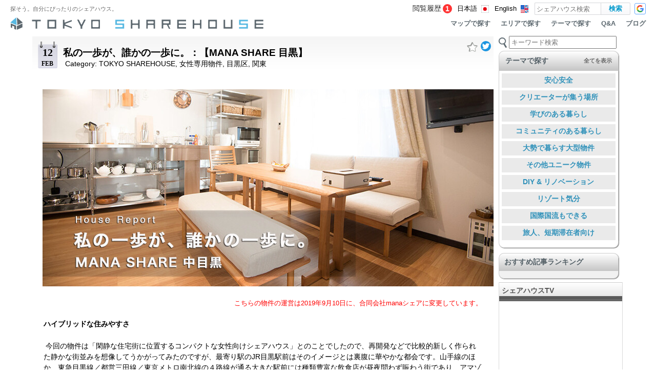

--- FILE ---
content_type: text/html; charset=UTF-8
request_url: https://blog.tokyosharehouse.com/?p=50743
body_size: 16562
content:
<!DOCTYPE html PUBLIC "-//W3C//DTD XHTML 1.0 Transitional//EN" "http://www.w3.org/TR/xhtml1/DTD/xhtml1-transitional.dtd">
<html xmlns="http://www.w3.org/1999/xhtml" lang="ja-JP">
<head profile="http://gmpg.org/xfn/11">
<meta http-equiv="Content-Type" content="text/html; charset=UTF-8" />

<!-- Google Tag Manager -->
<script>(function(w,d,s,l,i){w[l]=w[l]||[];w[l].push({'gtm.start':
new Date().getTime(),event:'gtm.js'});var f=d.getElementsByTagName(s)[0],
j=d.createElement(s),dl=l!='dataLayer'?'&l='+l:'';j.async=true;j.src=
'https://www.googletagmanager.com/gtm.js?id='+i+dl;f.parentNode.insertBefore(j,f);
})(window,document,'script','dataLayer','GTM-M6LS9V7');</script>
<!-- End Google Tag Manager -->

<title>わたしの一歩が、誰かの一歩に。：【MANA SHARE 目黒】 | 東京シェアハウス</title>
<meta name="generator" content="WordPress 3.8.1" /> <!-- leave this for stats -->
<meta name="twitter:card" content="summary_large_image">
<meta name="twitter:site" content="@TOKYOSHARE">
<link rel="stylesheet" href="https://blog.tokyosharehouse.com/wp-content/themes/simple-la-bob-10/style.css?r=20220415034800" type="text/css" media="screen" />
<link rel="alternate" type="application/rss+xml" title="東京シェアハウス RSS Feed" href="https://blog.tokyosharehouse.com/?feed=rss2" />
<link rel="pingback" href="https://blog.tokyosharehouse.com/xmlrpc.php" />
<link href="https://tokyosharehouse.com/favicon.ico" type="image/x-icon" rel="icon" />
<link href="https://tokyosharehouse.com/favicon.ico" type="image/x-icon" rel="shortcut icon" />
<link rel="alternate" type="application/rss+xml" title="東京シェアハウス &raquo; 私の一歩が、誰かの一歩に。：【MANA SHARE 目黒】 のコメントのフィード" href="https://blog.tokyosharehouse.com/?feed=rss2&#038;p=50743" />
<link rel="EditURI" type="application/rsd+xml" title="RSD" href="https://blog.tokyosharehouse.com/xmlrpc.php?rsd" />
<link rel="wlwmanifest" type="application/wlwmanifest+xml" href="https://blog.tokyosharehouse.com/wp-includes/wlwmanifest.xml" /> 
<link rel='prev' title='共同生活の中で生まれる豊かさ：【toiro 東武練馬】' href='https://blog.tokyosharehouse.com/?p=50275' />
<link rel='next' title='住人が主役になるデザイナーシェアハウス：ZEZE OSAKA -TESEN-' href='https://blog.tokyosharehouse.com/?p=50828' />
<meta name="generator" content="WordPress 3.8.1" />
<link rel='shortlink' href='https://blog.tokyosharehouse.com/?p=50743' />

<meta http-equiv="Content-Language" content="ja-JP" />
<style type="text/css" media="screen">
.qtrans_flag span { display:none }
.qtrans_flag { height:12px; width:18px; display:block }
.qtrans_flag_and_text { padding-left:20px }
.qtrans_flag_en { background:url(https://blog.tokyosharehouse.com/wp-content/plugins/qtranslate/flags/us.png) no-repeat }
.qtrans_flag_ja { background:url(https://blog.tokyosharehouse.com/wp-content/plugins/qtranslate/flags/jp.png) no-repeat }
</style>

<!-- BEGIN: WP-OGP by http://www.millerswebsite.co.uk Version: 1.0.5  -->
<meta property="og:title" content="私の一歩が、誰かの一歩に。：【MANA SHARE 目黒】" />
<meta property="og:type" content="article" />
<meta property="og:image" content="https://blog.tokyosharehouse.com/wp-content/uploads/2018/02/HR_MANASHARE-Nakameguro2.jpg" />
<meta property="image_src" content="https://blog.tokyosharehouse.com/wp-content/uploads/2018/02/HR_MANASHARE-Nakameguro2.jpg" />
<meta property="og:url" content="https://blog.tokyosharehouse.com/?p=50743" />
<meta property="og:site_name" content="東京シェアハウス" />
<meta property="fb:admins" content="100000837807582" />
<meta property="fb:app_id" content="266963129997656" />
<meta property="og:description" content="こちらの物件の運営は2019年9月10日に、合同会社manaシェアに変更しています。 ハイブリッドな住みやすさ     &nbsp;今回の物件は「閑静な住宅街に位置するコンパクトな女性向けシェアハウス」とのことでしたので、再開発などで比較的新しく作られた静かな街並みを想像してうかがってみたのですが、最寄り駅のJR目黒駅前はそのイメージとは裏腹に華やかな都会です。山手線のほか、東急目黒線／都営三田線／東京メトロ南北線の４路線が通る大きな駅前には種類豊富な飲食店が昼夜問わず賑わう街であり、アマゾンジャパンやスターバックス本社など一流企業が居並ぶビジネス街でもあります。 ところが、駅から伸びる大通りの目黒通りを1本中路に入ると途端に静かな住宅街に様変わりします。目黒川沿いは桜の名所でもあり、ランナーたちに人気のランニングコースにもなっています。一戸建てのお家が目立ち、昔から住み続けている方が多い街なんだなと感じられるでしょう。なるほど、ここはたしかに「閑静な住宅街」であり、同時に便利なビジネス街でもある、ハイブリッドな街なのでした。 そんな住宅街を歩いて１５分、『MANA SHARE中目黒』はひっそりと建っていました。（ちなみに目黒駅からバス利用だと6分。&yen;220/片道です。）2019年12月からリニューアルオープンした3階建、女性専用フルリノベーションハウスです。     「MANA SHARE中目黒」物件詳細はこちら　 &nbsp;&nbsp; &nbsp; &nbsp;     &nbsp; &nbsp;         リノベによって生まれ変わった女性好みの内装デザイン シェアハウスと言ってもほとんどの物件は既存物件、一般的な民家を改装し、お部屋を複数作って共同生活がしやすいような間取りにリフォームされている事例が多いのです。なので、ひょっとすると内覧時には物件の近くまで行っても周りの民家に紛れてどれがシェアハウスか見つけられないこともあるんです。MANA SHARE中目黒の外観も駅前の喧騒とは打って変わって控えめな佇まい。ブロック塀や窓枠のデザインもなかなかレトロな風情です。 &amp;nbsp;           塀の裏側が玄関でした。ポストは書籍等小さな郵便物であれば投函可能なダイアル式タイプが導入されています。    鍵はスマートロック。遠目のレトロさからの想像を裏切る安心設備です。       &nbsp;   &amp;nbsp;    玄関を見ると物件の個性が分かります。ここは白を基調にして木材を多く取り入れた温かみのある内装なのでしょう。    外装の印象とは裏腹にスッキリとしたモダンなデザインですね。生けられているお花はオーナーさんの気遣いでしょうか。    廊下を進んで、共有部を見に行ってみましょう。明るい廊下ですね。ちなみにこのフロアは建物の２階にあたります。玄関が２階、私室が２,３階。  ..." />
<!-- END: WP-OGP by http://www.millerswebsite.co.uk Version: 1.0.5 -->
<meta name="keywords" content="シェアハウス,リノベ,女性専用,目黒,山手線,水回り付き,中目黒" />
<meta name="description" content="今回の物件は「閑静な住宅街に位置するコンパクトな女性向けシェアハウス」とのことでしたので、再開発などで比較的新しく作られた静かな街並みを想像してうかがってみたのですが、最寄り駅のJR目黒駅前はそのイメージとは裏腹に華やかな都会です。山手線のほか、東急目黒線／都営三田線／東京メトロ南北線の４路線が通る大きな駅前には種類豊富な飲食店が昼夜問わず賑わう街であり、アマゾンジャパンやスターバックス本社など一流企業が居並ぶビジネス街でもあります。" />

<!-- All in One SEO Pack 2.1.3 by Michael Torbert of Semper Fi Web Design[723,802] -->
<meta name="keywords" content="diy &amp; リノベーション,コミュニティのある暮らし,プライバシー充実" />

<link rel="canonical" href="https://blog.tokyosharehouse.com/?p=50743" />
<!-- /all in one seo pack -->
<style type="text/css">.broken_link, a.broken_link {
	text-decoration: line-through;
}</style>







<!--link href="style.css" rel="stylesheet" type="text/css" /-->
<script type="text/javascript" src="https://blog.tokyosharehouse.com/wp-content/themes/simple-la-bob-10/js/script.js"></script>
<script type="text/javascript" src="https://blog.tokyosharehouse.com/wp-content/themes/simple-la-bob-10/js/jquery-1.3.2.min.js"></script>
<script type="text/javascript" src="https://blog.tokyosharehouse.com/wp-content/themes/simple-la-bob-10/js/jquery.biggerlink.js"></script>

</head>
<body>
<!-- Google Tag Manager (noscript) -->
<noscript><iframe src="https://www.googletagmanager.com/ns.html?id=GTM-M6LS9V7"
height="0" width="0" style="display:none;visibility:hidden"></iframe></noscript>
<!-- End Google Tag Manager (noscript) -->

<div class="post-readprogress-menu">
	<div class="post-readprogress-menu-inner">
		<ul>
			<li class="postlist">
				<a href="/?lang=ja">記事一覧</a>
			</li>
			<li class="house-detail">
				<a href="https://tokyosharehouse.com/jpn/house/detail/0/">物件詳細</a>
			</li>
			<li class="cat-sharehouse">
				<a href="/?lang=ja&cat=3">シェアハウス</a>
			</li>
			<li class="cat-interview">
				<a href="/?lang=ja&cat=23">インタビュー</a>
			</li>
			<li class="cat-event">
				<a href="/?lang=ja&cat=5">イベント</a>
			</li>
			<li class="cat-market">
				<a href="/?lang=ja&cat=50">マーケット</a>
			</li>
			<li class="cat-column">
				<a href="/?lang=ja&cat=49">コラム</a>
			</li>
			<li class="home">
				<a href="https://tokyosharehouse.com/jpn/">HOME</a>
			</li>
			<li class="link map">
				<a href="https://tokyosharehouse.com/jpn/map/">マップで探す</a>
			</li>
			<li class="link area">
				<a href="https://tokyosharehouse.com/jpn/area/">エリアで探す</a>
			</li>
			<li class="link concept">
				<a href="https://tokyosharehouse.com/jpn/concept/">テーマで探す</a>
			</li>
		</ul>
	</div>
	<div class="post-readprogress-menu-close"></div>
</div>
<div id="wrap" >

		<div id="header">
			<div class="header-inner">
				<div class="header-table">
					<div class="col logo-message">
						探そう。自分にぴったりのシェアハウス。					</div>
					<div class="col item-history" data-history-count="1">
						<a href="/?lang=ja&p=60082"><div class="title">閲覧履歴</div><div class="count">1</div></a>
					</div>
					<div class="col localeFlags">
						<a href="/?p=50743&lang=ja" class="jpn">日本語</a>
						<a href="/?p=50743&lang=en" class="eng">English</a>
					</div>
					<div class="col searchArea">
						<form action="https://tokyosharehouse.com/jpn/search/" method="get">
							<span class="col input">
								<input type="text" name="q" value="" id="keywordValue" class="keywordField" placeholder="シェアハウス検索" />
							</span>
							<span class="col button"><input type="submit" name="normal" value="検索" class="searchButton" /></span>
							<span class="col space"></span>
							<span class="col google">
								<input type="hidden" name="cx" value="" />
								<input type="hidden" name="ie" value="UTF-8" />
								<button type="submit" class="googleSearchButton" name="google"><span class="icon"><span class="icon-inner"></span></span></button>
							</span>
						</form>
					</div>
				</div>

				<div class="logo-link-area clearfix">
					<div id="logo">
						<a href="https://tokyosharehouse.com/jpn/" class="logoLink"><div class="logo-image "></div></a>
					</div><!-- /#logo -->
					<div class="link map">
						<a href="https://tokyosharehouse.com/jpn/map/" class="logoLink">マップで探す</a>
					</div>
					<div class="link area">
						<a href="https://tokyosharehouse.com/jpn/area/" class="logoLink">エリアで探す</a>
					</div>
					<div class="link concept">
						<a href="https://tokyosharehouse.com/jpn/concept/" class="logoLink">テーマで探す</a>
					</div>
					<div class="link faq">
						<a href="https://tokyosharehouse.com/jpn/pages/faq/" class="logoLink">Q&A</a>
					</div>
					<div class="link blog">
						<a href="/?lang=ja" class="logoLink">ブログ</a>
					</div>
				</div>
			</div>
		</div><!-- /#header -->

	<div class="wrap-inner clearfix">

<div class="post-readprogress-header">
	<div class="post-readprogress-header-inner">
		<div class="post-readprogress-header-center">
			<progress max="100" value="0"></progress>
			<div class="post-readprogress-header-txt">
				<div class="post-readprogress-header-rate"></div>
				<div class="post-readprogress-header-percent">%</div>
				<div class="post-readprogress-header-read">READ</div>
			</div>
		</div>
		<div class="post-readprogress-header-right">
			<div class="post-readprogress-header-right-icon">
				<div class="post-readprogress-header-right-icon-inner"></div>
			</div>
		</div>
	</div>
</div>

<div id="left">

<div id="aw_sbookmarks" class="socialButtonArea">
	<ul class="clearfix">
		<li class="aw-bookmark">
			<a href="javascript:void(0);" class="post-bookmark-link" data-target-id="50743"><img src="https://blog.tokyosharehouse.com/wp-content/themes/simple-la-bob-10/images/common/star_bookmark_off.png" alt="" /></a>
		</li>
		<li class="aw-facebook">
			<div id="fb-root"></div>
			<script async defer crossorigin="anonymous" src="https://connect.facebook.net/ja_JP/sdk.js#xfbml=1&version=v12.0&appId=1412190179045655&autoLogAppEvents=1" nonce="gdDplIpT"></script>
			<div class="fb-like" data-href="https://blog.tokyosharehouse.com/?p=50743" data-width="" data-layout="button" data-action="like" data-size="small" data-share="false"></div>
		</li>
		<li class="aw-twitter">
			<div class="social-button" data-count="0"><span class="icon"><span class="inner"></span></span><span class="count"><span class="inner"><span class="inner2"><span class="inner3"></span></span></span></span></div>
		</li>
			</ul>
</div>

<script type="text/javascript">
$(function() {
	$('a.post-bookmark-link').click(onBookmark);
	var detail_base_url = 'https://blog.tokyosharehouse.com/?p=50743';

	function onBookmark(event) {
		var is_login = 0;
		var image_obj = $(event.target);
		var link_obj = image_obj.closest('a');
		var is_bookmark = image_obj.attr('src').indexOf('on.png') != -1;
		var target_type = 12;
		var target_id = link_obj.attr('data-target-id');

		if (is_login) {
			var is_add = is_bookmark ? false : true;
			var operate = is_add ? 'add' : 'delete';

			var url = 'https://tokyosharehouse.com/jpn//bookmark/' + operate + '/' + target_type + '/' + target_id + '/';

			$.getJSON(url, function(data) {
				if (data.ret && data.success) {
					is_bookmark = !is_bookmark;
					var src = image_obj.attr('src');

					if (is_bookmark) {
						src = src.replace(/_off.png$/, '_on.png');
					}
					else {
						src = src.replace(/_on.png$/, '_off.png');
					}

					image_obj.hide();
					image_obj.attr('src', src);
					image_obj.fadeIn();
				}
			});
		}
		else {
			alert('ログインしてください');
		}
	}



	$('#aw_sbookmarks li.aw-twitter div.social-button').click(function() {
		var content = $('h2 a').text();
		var social_user_name = '';

		if (social_user_name.length > 0) {
			content	+= ' '
//					+  'by @' + social_user_name
					;
		}

		content +=  ' ' + detail_base_url;

		var url = 'https://twitter.com/intent/tweet?text=' + encodeURIComponent(content);

		openSocialWindow(url);
	});

	function openSocialWindow(url) {
		window.open(url, 'social', 'width=600,height=400');
	}
});
</script>

<div name="top"></div>

<div class="entry">
<div class="post" id="post-50743">
	<div class="clearfix">
		<div class="post-date">
			<span>12</span>
			Feb		</div>
		<div class="post-title-area">
			<h1><a href="https://blog.tokyosharehouse.com/?p=50743" rel="bookmark" title="Permanent Link to 私の一歩が、誰かの一歩に。：【MANA SHARE 目黒】">私の一歩が、誰かの一歩に。：【MANA SHARE 目黒】</a></h1>
			 &nbsp;Category: <a href="https://blog.tokyosharehouse.com/?cat=15" title="TOKYO SHAREHOUSE の投稿をすべて表示" rel="category">TOKYO SHAREHOUSE</a>, <a href="https://blog.tokyosharehouse.com/?cat=10" title="女性専用物件 の投稿をすべて表示" rel="category">女性専用物件</a>, <a href="https://blog.tokyosharehouse.com/?cat=78" title="目黒区 の投稿をすべて表示" rel="category">目黒区</a>, <a href="https://blog.tokyosharehouse.com/?cat=77" title="関東 の投稿をすべて表示" rel="category">関東</a>		</div>
	</div>
</div>


<p><!--TSH writer Posted in <a href="https://blog.tokyosharehouse.com/?cat=15" title="TOKYO SHAREHOUSE の投稿をすべて表示" rel="category">TOKYO SHAREHOUSE</a>, <a href="https://blog.tokyosharehouse.com/?cat=10" title="女性専用物件 の投稿をすべて表示" rel="category">女性専用物件</a>, <a href="https://blog.tokyosharehouse.com/?cat=78" title="目黒区 の投稿をすべて表示" rel="category">目黒区</a>, <a href="https://blog.tokyosharehouse.com/?cat=77" title="関東 の投稿をすべて表示" rel="category">関東</a> |   <a href="https://blog.tokyosharehouse.com/?p=50743#respond" title="私の一歩が、誰かの一歩に。：【MANA SHARE 目黒】 へのコメント">No Comments &#187;</a>--></p>

<script type="text/javascript">
$(function() {
	var is_smart_phone = 0;
	var scrollSpace = 500;
	var scrollEndElemSel = is_smart_phone ? 'div.houseContactArea' : 'div.relatedPostArea';
	var scrollEndElem = $(scrollEndElemSel);

	if (is_smart_phone && scrollEndElem.length < 1) {
		scrollEndElem = $('div.relatedPostArea');
	}

	var scrollEndTop = scrollEndElem.position().top - scrollSpace;

	// scroll
	$(window).scroll(setReadProgress);

	function setReadProgress() {
		var scrollTop = $(window).scrollTop();
		var scrollThreshold = 0;
		var real_rate = scrollTop * 100 / scrollEndTop;
		var display_rate = Math.floor(real_rate);
		var scrollState = 0;

		if (real_rate >= 100) {
			scrollState = 2;
		}
		else if (scrollTop > scrollThreshold) {
			scrollState = 1;
		}

		$('#wrap').attr('data-post-readprogress-state', scrollState);
		$('div.post-readprogress-header div.post-readprogress-header-inner div.post-readprogress-header-center progress').attr('value', real_rate);
		$('div.post-readprogress-header div.post-readprogress-header-inner div.post-readprogress-header-center div.post-readprogress-header-txt div.post-readprogress-header-rate').text(display_rate);
	}

	$('div.post-readprogress-header div.post-readprogress-header-inner div.post-readprogress-header-right div.post-readprogress-header-right-icon').click(function(evt) {
		var curMenu = $('body').attr('data-post-readprogress-menu');

		$('body').attr('data-post-readprogress-menu', curMenu == 1 ? 0 : 1);

		evt.stopPropagation();
	});

	$('#wrap, div.post-readprogress-menu div.post-readprogress-menu-close').click(function() {
		$('body').attr('data-post-readprogress-menu', 0);
	});

	setReadProgress();
});
</script>



<p>
<p><a href="https://blog.tokyosharehouse.com/wp-content/uploads/2018/02/HR_MANASHARE-Nakameguro.jpg"><img class="alignnone" alt="" src="https://s3-ap-northeast-1.amazonaws.com/tsh-resource/img/common/share_drive/image/83/1/138301/1_middle.jpg?r=ad7e22d926c9b9850d929bed6b18cd3a088fc1eb" width="880" height="384" /></a></p>
<table>
<tbody>
<tr>
<td>
<p style="text-align: right;"><span style="color: #ff0000; font-size: small;">こちらの物件の運営は2019年9月10日に、合同会社manaシェアに変更しています。</span></p>
<p><span style="color: #ff0000;"><b><span style="color: #000000;">ハイブリッドな住みやすさ</span><br /></b></span></p>
</td>
</tr>
<tr>
<td>
<p> 今回の物件は「閑静な住宅街に位置するコンパクトな女性向けシェアハウス」とのことでしたので、再開発などで比較的新しく作られた静かな街並みを想像してうかがってみたのですが、最寄り駅のJR目黒駅前はそのイメージとは裏腹に華やかな都会です。山手線のほか、東急目黒線／都営三田線／東京メトロ南北線の４路線が通る大きな駅前には種類豊富な飲食店が昼夜問わず賑わう街であり、アマゾンジャパンやスターバックス本社など一流企業が居並ぶビジネス街でもあります。</p>
<p>ところが、駅から伸びる大通りの目黒通りを1本中路に入ると途端に静かな住宅街に様変わりします。目黒川沿いは桜の名所でもあり、ランナーたちに人気のランニングコースにもなっています。一戸建てのお家が目立ち、昔から住み続けている方が多い街なんだなと感じられるでしょう。なるほど、ここはたしかに「閑静な住宅街」であり、同時に便利なビジネス街でもある、ハイブリッドな街なのでした。</p>
<p>そんな住宅街を歩いて１５分、『MANA SHARE中目黒』はひっそりと建っていました。（ちなみに目黒駅からバス利用だと6分。¥220/片道です。）2019年12月からリニューアルオープンした3階建、女性専用フルリノベーションハウスです。</p>
</td>
</tr>
</tbody>
</table>
<p style="text-align: left;"><span id="more-50743"></span><span style="color: #0000ff;"><a href="https://tokyosharehouse.com/jpn/house/detail/2730/" target="_blank"><span style="color: #0000ff;"><span style="font-family: meiryo;">「MANA SHARE中目黒」</span>物件詳細はこちら</span></a>　  </span>     </p>
<table>
<tbody>
<tr align="left" valign="top">
<td scope="colgroup" align="left" valign="top"><span style="font-size: small;"><img class="photosIcon" alt="" src="https://d7r2f1uovvuak.cloudfront.net/blog/wp-content/uploads/2011/09/blog_icon_photos.gif" /></span></td>
<td scope="colgroup" align="left" valign="top"> </td>
<td scope="colgroup" align="left" valign="top"> </td>
</tr>
<tr align="left" valign="top">
<td colspan="5" scope="colgroup" align="left" valign="top">
<table>
<tbody>
<tr>
<td>
<div class="col-image"><a href="http://blog.tokyosharehouse.com/wp-content/uploads/2018/02/meguro_18.jpg"><img class="alignnone  wp-image-50761" alt="meguro_18" src="https://d7r2f1uovvuak.cloudfront.net/blog/wp-content/uploads/2018/02/meguro_18.jpg" width="840" height="560" /></a></div>
<p><span style="font-size: large;"><strong><strong>リノベによって生まれ変わった女性好みの内装デザイン</strong></strong></span></p>
<p>シェアハウスと言ってもほとんどの物件は既存物件、一般的な民家を改装し、お部屋を複数作って共同生活がしやすいような間取りにリフォームされている事例が多いのです。なので、ひょっとすると内覧時には物件の近くまで行っても周りの民家に紛れてどれがシェアハウスか見つけられないこともあるんです。MANA SHARE中目黒の外観も駅前の喧騒とは打って変わって控えめな佇まい。ブロック塀や窓枠のデザインもなかなかレトロな風情です。</p>
<p>&nbsp;</p>
</td>
</tr>
</tbody>
</table>
</td>
</tr>
<tr align="left" valign="top">
<td colspan="5">
<div class="col2">
<div class="col-image"><a href="http://blog.tokyosharehouse.com/wp-content/uploads/2018/02/meguro_39.jpg"><img class="alignnone  wp-image-50774" alt="meguro_39" src="https://d7r2f1uovvuak.cloudfront.net/blog/wp-content/uploads/2018/02/meguro_39.jpg" width="420" height="280" /></a></div>
<p>塀の裏側が玄関でした。ポストは書籍等小さな郵便物であれば投函可能なダイアル式タイプが導入されています。</p>
</div>
<div class="col2">
<div class="col-image"><a href="http://blog.tokyosharehouse.com/wp-content/uploads/2018/02/meguro_41.jpg"><img class="alignnone  wp-image-50776" alt="meguro_41" src="https://d7r2f1uovvuak.cloudfront.net/blog/wp-content/uploads/2018/02/meguro_41.jpg" width="420" height="280" /></a></div>
<p>鍵はスマートロック。遠目のレトロさからの想像を裏切る安心設備です。</p>
</div>
</td>
</tr>
</tbody>
</table>
<div class="col2">
<div class="col-image"> </div>
</div>
<div class="col2">
<p>&nbsp;</p>
</div>
<div class="col3">
<div class="col-image"><a href="http://blog.tokyosharehouse.com/wp-content/uploads/2018/02/meguro_17.jpg"><img class="alignnone  wp-image-50760" alt="meguro_17" src="https://d7r2f1uovvuak.cloudfront.net/blog/wp-content/uploads/2018/02/meguro_17.jpg" width="300" height="200" /></a></div>
<p>玄関を見ると物件の個性が分かります。ここは白を基調にして木材を多く取り入れた温かみのある内装なのでしょう。</p>
</div>
<div class="col3">
<div class="col-image"><a href="http://blog.tokyosharehouse.com/wp-content/uploads/2018/02/meguro_19.jpg"><img class="alignnone  wp-image-50762" alt="meguro_19" src="https://d7r2f1uovvuak.cloudfront.net/blog/wp-content/uploads/2018/02/meguro_19.jpg" width="300" height="200" /></a></div>
<p>外装の印象とは裏腹にスッキリとしたモダンなデザインですね。生けられているお花はオーナーさんの気遣いでしょうか。</p>
</div>
<div class="col3">
<div class="col-image"><a href="http://blog.tokyosharehouse.com/wp-content/uploads/2018/02/meguro_15.jpg"><img class="alignnone  wp-image-50758" alt="meguro_15" src="https://d7r2f1uovvuak.cloudfront.net/blog/wp-content/uploads/2018/02/meguro_15.jpg" width="300" height="200" /></a></div>
<p>廊下を進んで、共有部を見に行ってみましょう。明るい廊下ですね。ちなみにこのフロアは建物の２階にあたります。玄関が２階、私室が２,３階。</p>
</div>
<div class="col3">
<p>&nbsp;</p>
</div>
<table>
<tbody>
<tr>
<td>
<div class="col-image"><a href="http://blog.tokyosharehouse.com/wp-content/uploads/2018/02/meguro_43.jpg"><img class="alignnone  wp-image-50778" alt="meguro_43" src="https://d7r2f1uovvuak.cloudfront.net/blog/wp-content/uploads/2018/02/meguro_43.jpg" width="840" height="560" /></a></div>
<p><span style="font-size: large;"><b>暮らしを想像させる生活動線</b></span></p>
<p>採光の良いダイニングキッチンルームが広がっていました。お料理を作る人、それを食べる人、くつろぐ人…明るい家族の団欒のような雰囲気の生まれそうな、そんなイメージができるような素敵なコミュニケーションスペースです。</p>
</td>
</tr>
</tbody>
</table>
<div class="col2">
<div class="col-image"><a href="http://blog.tokyosharehouse.com/wp-content/uploads/2018/02/meguro_46.jpg"><img class="alignnone  wp-image-50781" alt="meguro_46" src="https://d7r2f1uovvuak.cloudfront.net/blog/wp-content/uploads/2018/02/meguro_46.jpg" width="420" height="280" /></a></div>
<p>別アングルから。キッチンとダイニングの距離が近く、ただ圧迫感は感じない綺麗にまとまった空間です。</p>
</div>
<div class="col2">
<div class="col-image"><a href="http://blog.tokyosharehouse.com/wp-content/uploads/2018/02/meguro_45.jpg"><img class="alignnone  wp-image-50780" alt="meguro_45" src="https://d7r2f1uovvuak.cloudfront.net/blog/wp-content/uploads/2018/02/meguro_45.jpg" width="420" height="280" /></a></div>
<p>暖かみのあるフローリング材と素朴な家具がマッチしています。みんなでテレビを見ながら談笑するともっとあったかくなりそうですね。</p>
</div>
<div class="col3">
<div class="col-image"><a href="http://blog.tokyosharehouse.com/wp-content/uploads/2018/02/meguro_56.jpg"><img class="alignnone  wp-image-50789" alt="meguro_56" src="https://d7r2f1uovvuak.cloudfront.net/blog/wp-content/uploads/2018/02/meguro_56.jpg" width="300" height="200" /></a></div>
<p>ダイニングの窓の外にはベランダが広がっていました。</p>
</div>
<div class="col3">
<div class="col-image"><a href="http://blog.tokyosharehouse.com/wp-content/uploads/2018/02/meguro_59.jpg"><img class="alignnone  wp-image-50792" alt="meguro_59" src="https://d7r2f1uovvuak.cloudfront.net/blog/wp-content/uploads/2018/02/meguro_59.jpg" width="300" height="200" /></a></div>
<p>陽当りがよくお洗濯がはかどりますが、背の高い目隠しもついていて安心です。</p>
</div>
<div class="col3">
<div class="col-image"><a href="http://blog.tokyosharehouse.com/wp-content/uploads/2018/02/meguro_58.jpg"><img class="alignnone  wp-image-50791" alt="meguro_58" src="https://d7r2f1uovvuak.cloudfront.net/blog/wp-content/uploads/2018/02/meguro_58.jpg" width="300" height="200" /></a></div>
<p>手前のボックスはゴミ箱になっているんだとか。</p>
</div>
<table>
<tbody>
<tr>
<td>
<div class="col-image"><a href="http://blog.tokyosharehouse.com/wp-content/uploads/2018/02/meguro_47.jpg"><img class="alignnone  wp-image-50782" alt="meguro_47" src="https://d7r2f1uovvuak.cloudfront.net/blog/wp-content/uploads/2018/02/meguro_47.jpg" width="840" height="560" /></a></div>
<p><span style="font-size: large;"><b>きっかけはキッチンから生まれる</b></span></p>
<p>シンプルだけどカッコイイ。そんな表現が似合うシルバーで統一されたキッチン。普段料理をしない人でもついつい捗ってしまいそうです。ダイニングとの距離感も近く、寛いでいるとキッチンから美味しそうな香りが漂ってきて、そこから会話に発展することなんて日常としてこれから映るのでしょう。</p>
</td>
</tr>
</tbody>
</table>
<div class="col2">
<div class="col-image"><a href="http://blog.tokyosharehouse.com/wp-content/uploads/2018/02/meguro_48.jpg"><img class="alignnone  wp-image-50783" alt="meguro_48" src="https://d7r2f1uovvuak.cloudfront.net/blog/wp-content/uploads/2018/02/meguro_48.jpg" width="420" height="280" /></a></div>
<p>掃除しやすく汚れにくいのがIHのいいところですよね。</p>
</div>
<div class="col2">
<div class="col-image"><a href="http://blog.tokyosharehouse.com/wp-content/uploads/2018/02/meguro_51.jpg"><img class="alignnone  wp-image-50786" alt="meguro_51" src="https://d7r2f1uovvuak.cloudfront.net/blog/wp-content/uploads/2018/02/meguro_51.jpg" width="420" height="280" /></a></div>
<p>共有の冷蔵庫は２台を設置。7世帯で2台利用出来れば意外と余裕があると思います。</p>
</div>
<div class="col3">
<div class="col-image"><a href="http://blog.tokyosharehouse.com/wp-content/uploads/2018/02/meguro_50.jpg"><img class="alignnone  wp-image-50785" alt="meguro_50" src="https://d7r2f1uovvuak.cloudfront.net/blog/wp-content/uploads/2018/02/meguro_50.jpg" width="300" height="200" /></a></div>
<p>もちろんキッチン用具も生活に困らないレベル以上に揃えられています。</p>
</div>
<div class="col3">
<div class="col-image"><a href="http://blog.tokyosharehouse.com/wp-content/uploads/2018/02/meguro_49.jpg"><img class="alignnone  wp-image-50784" alt="meguro_49" src="https://d7r2f1uovvuak.cloudfront.net/blog/wp-content/uploads/2018/02/meguro_49.jpg" width="300" height="200" /></a></div>
<p>統一感のあるステンレス材の調理器具たち。ピカピカでスタイリッシュです。</p>
</div>
<div class="col3">
<div class="col-image"><a href="http://blog.tokyosharehouse.com/wp-content/uploads/2018/02/meguro_53.jpg"><img class="alignnone  wp-image-50787" alt="meguro_53" src="https://d7r2f1uovvuak.cloudfront.net/blog/wp-content/uploads/2018/02/meguro_53.jpg" width="300" height="200" /></a></div>
<p>炊飯器、トースター、電子レンジは大型でした。調理家電も充実しています。</p>
</div>
<table>
<tbody>
<tr align="left" valign="top">
<td colspan="5">
<div class="col3">
<div class="col-image"> </div>
</div>
</td>
</tr>
<tr align="left" valign="top">
<td colspan="5" scope="colgroup" align="left" valign="top">
<table>
<tbody>
<tr>
<td>
<div class="col-image"><a href="http://blog.tokyosharehouse.com/wp-content/uploads/2018/02/meguro_306_1.jpg"><img class="alignnone  wp-image-50800" alt="meguro_306_1" src="https://d7r2f1uovvuak.cloudfront.net/blog/wp-content/uploads/2018/02/meguro_306_1.jpg" width="840" height="560" /></a></div>
<p><span style="font-size: large;"><b>小さなリフォームは入居者への心遣い。</b></span></p>
<p>３階のプライベートルームです。個室は8平米から9平米。ベッド、エアコン、ハンガーポールが備え付けです。この306号室は窓が2面あるので明るいですが、その他のお部屋も日差しは十分に確保されている印象でした。</p>
</td>
</tr>
</tbody>
</table>
</td>
</tr>
<tr align="left" valign="top">
<td colspan="5">
<div class="col2">
<div class="col-image"><a href="http://blog.tokyosharehouse.com/wp-content/uploads/2018/02/meguro_305.jpg"><img class="alignnone  wp-image-50799" alt="meguro_305" src="https://d7r2f1uovvuak.cloudfront.net/blog/wp-content/uploads/2018/02/meguro_305.jpg" width="420" height="280" /></a></div>
<p>入り口ドアの横にちらっと見えるのは…</p>
</div>
<div class="col2">
<div class="col-image"><a href="http://blog.tokyosharehouse.com/wp-content/uploads/2018/02/meguro_6.jpg"><img class="alignnone  wp-image-50750" alt="meguro_6" src="https://d7r2f1uovvuak.cloudfront.net/blog/wp-content/uploads/2018/02/meguro_6.jpg" width="420" height="280" /></a></div>
<p>かわいい洗面台です。シェアハウスで私室に水回りがついているのはまだまだ珍しいですね。朝のお出かけ準備と出発前の身だしなみチェックはこちらの洗面台と鏡でどうぞ。</p>
</div>
<div class="col3">
<div class="col-image"><a href="http://blog.tokyosharehouse.com/wp-content/uploads/2018/02/meguro_14.jpg"><img class="alignnone  wp-image-50757" alt="meguro_14" src="https://d7r2f1uovvuak.cloudfront.net/blog/wp-content/uploads/2018/02/meguro_14.jpg" width="300" height="200" /></a></div>
<p>水回りはシャワーブースが1室と、浴槽付きのバスルームも1室確保されています。</p>
</div>
<div class="col3">
<div class="col-image"><a href="http://blog.tokyosharehouse.com/wp-content/uploads/2018/02/meguro_10.jpg"><img class="alignnone  wp-image-50753" alt="meguro_10" src="https://d7r2f1uovvuak.cloudfront.net/blog/wp-content/uploads/2018/02/meguro_10.jpg" width="300" height="200" /></a></div>
<p>浴槽付きは必須条件の方も多いのでは？各お部屋にも洗面台付きなのも嬉しいポイント。</p>
</div>
<div class="col3">
<div class="col-image"><a href="http://blog.tokyosharehouse.com/wp-content/uploads/2018/02/meguro_12.jpg"><img class="alignnone  wp-image-50755" alt="meguro_12" src="https://d7r2f1uovvuak.cloudfront.net/blog/wp-content/uploads/2018/02/meguro_12.jpg" width="300" height="200" /></a></div>
<p>洗濯機は無料で使用できるものを2機完備しています。</p>
</div>
<p><!--<br />
<table>
<tbody>
<tr>
<td>
<div class="col-image"><a href="http://blog.tokyosharehouse.com/wp-content/uploads/2018/02/meguro_20.jpg"><img class="alignnone  wp-image-50763" alt="meguro_20" src="https://d7r2f1uovvuak.cloudfront.net/blog/wp-content/uploads/2018/02/meguro_20.jpg" width="840" height="560" /></a></div>
<p><span style="font-size: large;"><b>使い方はあなた次第、自由に使えるもう一つのプライベートルーム</b></span></p>
<p>MANA SHARE中目黒の最大の特徴はこの空間に隠されていました。いわゆる、シェアハウスならではの特権と言うのでしょうか、リビングやキッチンに加えてもう一つ”おまけスペース”が確保されています。そして今回のおまけスペースは「個人で集中したい時」なんかに最適な環境が整えられていました。</p>
</td>
</tr>
</tbody>
</table>
<div class="col2">
<div class="col-image"><a href="http://blog.tokyosharehouse.com/wp-content/uploads/2018/02/meguro_37.jpg"><img class="alignnone  wp-image-50773" alt="meguro_37" src="https://d7r2f1uovvuak.cloudfront.net/blog/wp-content/uploads/2018/02/meguro_37.jpg" width="420" height="280" /></a></div>
<p>メインエントランスを逸れて外壁をまわると、お勝手口と駐輪スペースがありました。先ほどの空間にはこちらから出入りできます。</p>
</div>
<div class="col2">
<div class="col-image"><a href="http://blog.tokyosharehouse.com/wp-content/uploads/2018/02/meguro_28.jpg"><img class="alignnone  wp-image-50769" alt="meguro_28" src="https://d7r2f1uovvuak.cloudfront.net/blog/wp-content/uploads/2018/02/meguro_28.jpg" width="420" height="280" /></a></div>
<p>２階のダイニングキッチン、３階のプライベートルームと見てきました。１階には素敵なバーカウンター付きキッチンがあります。</p>
</div>
</td>
</tr>
<tr align="left" valign="top">
<td colspan="5">
<div class="col2">
<div class="col-image"><a href="http://blog.tokyosharehouse.com/wp-content/uploads/2018/02/meguro_26.jpg"><img class="alignnone  wp-image-50767" alt="meguro_26" src="https://d7r2f1uovvuak.cloudfront.net/blog/wp-content/uploads/2018/02/meguro_26.jpg" width="420" height="280" /></a></div>
<p>カウンターの後ろの気になるドアは、このシェアハウスの目玉の一つ。それぞれのお部屋の住民専用の「サードプレイスルーム」です。</p>
</div>
<div class="col2">
<div class="col-image"><a href="http://blog.tokyosharehouse.com/wp-content/uploads/2018/02/meguro_27.jpg"><img class="alignnone  wp-image-50768" alt="meguro_27" src="https://d7r2f1uovvuak.cloudfront.net/blog/wp-content/uploads/2018/02/meguro_27.jpg" width="420" height="280" /></a></div>
<p>３階のお部屋のように寝室として貸し出すには窓も無くちょっと手狭。そこで、「住人それぞれが自由に使えるもうひとつの部屋としてしまおう！」ということになったそうです。オーナーは以前アロマサロンの開業を目指されていたことがあり、「同じようにスペースを必要としている方にこの場を有効活用して自分の夢の実現やスキルアップに役立ててほしい」という想いが反映されているようです。</p>
</div>
<div class="col3">
<div class="col-image"><a href="http://blog.tokyosharehouse.com/wp-content/uploads/2018/02/meguro_21.jpg"><img class="alignnone  wp-image-50764" alt="meguro_21" src="https://d7r2f1uovvuak.cloudfront.net/blog/wp-content/uploads/2018/02/meguro_21.jpg" width="300" height="200" /></a></div>
<p>カウンターの裏側のキッチンは1人が作業するには十分なスペースです。</p>
</div>
<div class="col3">
<div class="col-image"><a href="http://blog.tokyosharehouse.com/wp-content/uploads/2018/02/meguro_22.jpg"><img class="alignnone  wp-image-50765" alt="meguro_22" src="https://d7r2f1uovvuak.cloudfront.net/blog/wp-content/uploads/2018/02/meguro_22.jpg" width="300" height="200" /></a></div>
<p>一人で作業に集中したい時、ここでパパッと食事を済ませることができそうです。</p>
</div>
<div class="col3">
<div class="col-image"><a href="http://blog.tokyosharehouse.com/wp-content/uploads/2018/02/meguro_30.jpg"><img class="alignnone  wp-image-50771" alt="meguro_30" src="https://d7r2f1uovvuak.cloudfront.net/blog/wp-content/uploads/2018/02/meguro_30.jpg" width="300" height="200" /></a></div>
<p>もちろんトイレも設置されているのでわざわざ上まで上がらなくても大丈夫。</p>
</div>
<div class="col3">
<div class="col-image"> </div>
</div>
</td>
</tr>
</tbody>
</table>
<p>--></p>
<table>
<tbody>
<tr>
<td>
<p>いかがでしたでしょうか？「都会としての目黒」と「閑静な住宅街としての目黒」。そして「明るいコミュニケーションの生まれる共有ダイニング」。さまざまな魅力を同時に持つ、『MANA SHARE中目黒』さんをご紹介しました。</p>
<p>全７世帯というコンパクトなシェアハウスではシェアメイト同士の交流も大切になりますが、自分の夢や目標に向き合うための時間や空間も、同じくらい大切になるはずです。がんばるあなたを応援するオーナーさんの想いと、便利な目黒の街での生活は、きっと素敵な毎日になると思いますよ。</p>
<p style="text-align: right;"><span style="text-align: right;">/Author:ヨシダ<br /></span></p>
<p> <img alt="" src="https://d7r2f1uovvuak.cloudfront.net/blog/wp-content/uploads/2011/09/banner_0908.gif" width="901" height="4" /></p>
<p></p>
</td>
</tr>
</tbody>
</table>
</td>
</tr>
</tbody>
</table>
<p></p>
<div class="clearfix"></div><div class="relatedPostArea clearfix"><div class="relatedPostAreaTitle">関連記事</div>					<div class="relatedPost clearfix">
						<div class="relatedPostImage"><a href="https://blog.tokyosharehouse.com/?p=20988"><img src="https://d7r2f1uovvuak.cloudfront.net/blog/wp-content/uploads/2013/11/title_plan_do_interview_1a.jpg" alt="" /></a></div>
						<div class="relatedPostContent">
							<div class="relatedPostTitle"><a href="https://blog.tokyosharehouse.com/?p=20988">事業者インタビュー：中橋 研・山本 雅巳（株式会社プラン・ドゥ）</a></div>
							<div class="relatedPostExplain">


PROFILE株式会社プラン・ドゥ 不動産ソリューション事業部　中橋 研・山本 正巳。2013年よりシェアハウス事業を始め、管理・運営を主に行う。


シェアハウスという新しい住まい方への挑戦と苦悩
&nbsp...</div>
						</div>
					</div>					<div class="relatedPost clearfix">
						<div class="relatedPostImage"><a href="https://blog.tokyosharehouse.com/?p=46013"><img src="https://d7r2f1uovvuak.cloudfront.net/blog/wp-content/uploads/2016/12/title_share_life_2016_1A.jpg" alt="" /></a></div>
						<div class="relatedPostContent">
							<div class="relatedPostTitle"><a href="https://blog.tokyosharehouse.com/?p=46013">一年の終わりと始まり 2016 – 2017</a></div>
							<div class="relatedPostExplain">

シェアする価値を創造し、世界に届けよう。

&nbsp;
今日はいよいよ大晦日です。
&nbsp;
シェアハウスに住まれている方々は、今頃、みんなで年越しの準備をしたり、年越し蕎麦を食べながら新年を迎える...</div>
						</div>
					</div>					<div class="relatedPost clearfix">
						<div class="relatedPostImage"><a href="https://blog.tokyosharehouse.com/?p=44966"><img src="https://d7r2f1uovvuak.cloudfront.net/blog/wp-content/uploads/2016/08/banner_house_report_topA_ACTTAS-S_jpn.jpg" alt="" /></a></div>
						<div class="relatedPostContent">
							<div class="relatedPostTitle"><a href="https://blog.tokyosharehouse.com/?p=44966">シェアを生み出す空間設計：下野谷シェアハウスACTTAS-S</a></div>
							<div class="relatedPostExplain">




古き良き景観の中に新しい風を。




鶴見と聞くと湾岸沿いに発達した工業地帯のイメージが強いかと思います。夕暮れ時、海の向こうのコンビナート群が夕日に照らされた様子は哀愁を感じさせます...</div>
						</div>
					</div>					<div class="relatedPost clearfix">
						<div class="relatedPostImage"><a href="https://blog.tokyosharehouse.com/?p=60347"><img src="https://d7r2f1uovvuak.cloudfront.net/blog/wp-content/uploads/2020/03/OwnerInterview_MANASHARE-Nakameguro.jpg" alt="" /></a></div>
						<div class="relatedPostContent">
							<div class="relatedPostTitle"><a href="https://blog.tokyosharehouse.com/?p=60347">きっかけはシェア、きっかけをシェア：事業者インタビュー 【MANA SHARE中目黒：後編】</a></div>
							<div class="relatedPostExplain">




 



初めの一歩は、安心できる場所から。
新しいことを始める。そんなときはいつも、ワクワクと不安が隣り合わせ。
周囲には強がっていても、環境が変わると、心細い気持ちがより一層強くなって...</div>
						</div>
					</div>					<div class="relatedPost clearfix">
						<div class="relatedPostImage"><a href="https://blog.tokyosharehouse.com/?p=70657"><img src="https://d7r2f1uovvuak.cloudfront.net/blog/wp-content/uploads/2022/02/2326_HR_SharehouseMita.jpg" alt="" /></a></div>
						<div class="relatedPostContent">
							<div class="relatedPostTitle"><a href="https://blog.tokyosharehouse.com/?p=70657">180° 景色に囲まれ、毎日を照らす。：シェアハウス三田</a></div>
							<div class="relatedPostExplain">




〜新しい自分スタイル〜を求めて。




今回紹介するシェアハウスは、都心までのアクセスもよく、5路線が利用可能でロケーションが最高な物件、”シェアハウス三田”です。
最寄り駅は、田町駅（9...</div>
						</div>
					</div></div>





</div>


</div>

<!--link href="style.css" rel="stylesheet" type="text/css" /-->
  <div id="right">
		<div class="rightColumn">
		<div class="search">
			<form method="get" id="keywordform" action="https://blog.tokyosharehouse.com/">
				<input type="image" src="https://blog.tokyosharehouse.com/wp-content/themes/simple-la-bob-10/images/menu/common/icon_loupe.png" />
				<input type="text" value="" name="s" id="ss" size="20" class="txtField" placeholder="キーワード検索" />
				<input type="hidden" value="" name="lang" />
			</form>
		</div>
		<div class="concept">
			<div class="sideAreaTop">
				<table class="sideAreaTopInner">
					<tr>
						<td class="sideAreaTitle">テーマで探す</td>
						<td class="sideAreaShowAll">
							<a href="javascript:void(0);" id="sideConceptShowAll">全てを表示</a>
						</td>
					</tr>
				</table>
			</div>
			<div class="sideAreaContent">
				<ul class="conceptListArea">
															<li><a href="https://blog.tokyosharehouse.com/?tag=%e5%ae%89%e5%bf%83%e5%ae%89%e5%85%a8">安心安全</a></li>
															<li><a href="https://blog.tokyosharehouse.com/?tag=%e3%82%af%e3%83%aa%e3%82%a8%e3%83%bc%e3%82%bf%e3%83%bc%e3%81%8c%e9%9b%86%e3%81%86%e5%a0%b4%e6%89%80">クリエーターが集う場所</a></li>
															<li><a href="https://blog.tokyosharehouse.com/?tag=%e5%ad%a6%e3%81%b3%e3%81%ae%e3%81%82%e3%82%8b%e6%9a%ae%e3%82%89%e3%81%97">学びのある暮らし</a></li>
															<li><a href="https://blog.tokyosharehouse.com/?tag=%e3%82%b3%e3%83%9f%e3%83%a5%e3%83%8b%e3%83%86%e3%82%a3%e3%81%ae%e3%81%82%e3%82%8b%e6%9a%ae%e3%82%89%e3%81%97">コミュニティのある暮らし</a></li>
															<li><a href="https://blog.tokyosharehouse.com/?tag=%e5%a4%a7%e5%8b%a2%e3%81%a7%e6%9a%ae%e3%82%89%e3%81%99%e5%a4%a7%e5%9e%8b%e7%89%a9%e4%bb%b6">大勢で暮らす大型物件</a></li>
															<li><a href="https://blog.tokyosharehouse.com/?tag=%e3%81%9d%e3%81%ae%e4%bb%96%e3%83%a6%e3%83%8b%e3%83%bc%e3%82%af%e7%89%a9%e4%bb%b6">その他ユニーク物件</a></li>
															<li><a href="https://blog.tokyosharehouse.com/?tag=diy-%e3%83%aa%e3%83%8e%e3%83%99%e3%83%bc%e3%82%b7%e3%83%a7%e3%83%b3">DIY &amp; リノベーション</a></li>
															<li><a href="https://blog.tokyosharehouse.com/?tag=%e3%83%aa%e3%82%be%e3%83%bc%e3%83%88%e6%b0%97%e5%88%86">リゾート気分</a></li>
															<li><a href="https://blog.tokyosharehouse.com/?tag=%e5%9b%bd%e9%9a%9b%e5%9b%bd%e6%b5%81%e3%82%82%e3%81%a7%e3%81%8d%e3%82%8b">国際国流もできる</a></li>
															<li><a href="https://blog.tokyosharehouse.com/?tag=%e6%97%85%e4%ba%ba%e3%80%81%e7%9f%ad%e6%9c%9f%e6%bb%9e%e5%9c%a8%e8%80%85%e5%90%91%e3%81%91">旅人、短期滞在者向け</a></li>
															<li><a href="https://blog.tokyosharehouse.com/?tag=%e9%9f%b3%e6%a5%bd%e5%a5%bd%e3%81%8d%e3%81%ab%e5%ac%89%e3%81%97%e3%81%84">音楽好きに嬉しい</a></li>
															<li><a href="https://blog.tokyosharehouse.com/?tag=%e3%83%97%e3%83%a9%e3%82%a4%e3%83%90%e3%82%b7%e3%83%bc%e5%85%85%e5%ae%9f">プライバシー充実</a></li>
															<li><a href="https://blog.tokyosharehouse.com/?tag=foodlover">Food Lover</a></li>
															<li><a href="https://blog.tokyosharehouse.com/?tag=%e3%83%af%e3%83%b3%e3%83%a9%e3%83%b3%e3%82%af%e4%b8%8a%e3%81%ae%e8%b1%aa%e8%8f%af%e3%81%aa%e6%96%bd%e8%a8%ad">ワンランク上の豪華な施設</a></li>
															<li><a href="https://blog.tokyosharehouse.com/?tag=soho%e3%81%82%e3%82%8a%e3%80%81%e4%bb%95%e4%ba%8b%e3%81%a8%e3%81%a4%e3%81%aa%e3%81%8c%e3%82%8b">SOHOあり、仕事とつながる</a></li>
															<li><a href="https://blog.tokyosharehouse.com/?tag=%e3%83%9a%e3%83%83%e3%83%88%e3%81%a8%e6%9a%ae%e3%82%89%e3%81%99">ペットと暮らす</a></li>
															<li><a href="https://blog.tokyosharehouse.com/?tag=%e8%b6%a3%e5%91%b3%e3%81%a7%e3%81%a4%e3%81%aa%e3%81%8c%e3%82%8b">趣味でつながる</a></li>
															<li><a href="https://blog.tokyosharehouse.com/?tag=%e6%9a%ae%e3%82%89%e3%81%97%e3%82%92%e9%80%9a%e3%81%97%e3%81%a6%e5%8a%a9%e3%81%91%e5%90%88%e3%81%86">暮らしを通して助け合う</a></li>
									</ul>
			</div>
			<div class="sideAreaBottom"></div>
		</div><!-- /class:concept -->

		<div class="rank">
			<div class="sideAreaTop">おすすめ記事ランキング</div>
			<div class="sideAreaContent">
				<div class="rankContent">
									</div>
			</div>
			<div class="sideAreaBottom"></div>
		</div><!-- /class:rank -->
			</div><!-- /class:rightColumn -->

<script type="text/javascript">
$(function() {
	var is_concept_show_all = false;
	var src_concept_height = 0;

	$('#sideConceptShowAll').click(function() {
		if (is_concept_show_all) {
			$('ul.conceptListArea').height(src_concept_height);
		}
		else {
			src_concept_height = $('ul.conceptListArea').height();
			$('ul.conceptListArea').height($('ul.conceptListArea')[0].scrollHeight);
		}

		is_concept_show_all = !is_concept_show_all;
	});
});
</script>
  
<!--
<div id="twitter">
<script src="http://widgets.twimg.com/j/2/widget.js"></script>
<script>
//new TWTR.Widget({
//  version: 2,
//  type: 'search',
//  search: 'sharehouse',
//  interval: 6000,
//  title: 'sharehouse',
//  subject: 'TOKYO SHAREHOUSE',
//  width: 260,
//  height: 400,
//  theme: {
//    shell: {
//      background: '#16a1cc',
//      color: '#ffffff'
//    },
//    tweets: {
//      background: '#ffffff',
//      color: '#444444',
//      links: '#16a1cc'
//    }
//  },
//  features: {
//    scrollbar: false,
//    loop: true,
//    live: true,
//    hashtags: true,
//    timestamp: false,
//    avatars: true,
//    toptweets: false,
//    behavior: 'default'
//  }
//}).render().start();
</script>
</div>
-->

 <div id="sidebar">
		<ul>
								<li id="foo" >
				<h2 class="widgettitle">シェアハウスTV</h2>
		<div class="side-tv-movie-latest">
	<div class="title">
		<div class="title-inner"></div>
	</div>
	<div class="image">
		<a href="https://sharehouse.tv/jpn/movie/detail//"><img src="" alt="" /></a>
	</div>
</div>

<div class="side-facebook-likebox">
	<iframe src="//www.facebook.com/plugins/likebox.php?locale=en_US&href=http%3A%2F%2Fwww.facebook.com%2FTOKYOSHAREHOUSE.PAGE&amp;width=237&amp;height=258&amp;show_faces=true&amp;colorscheme=light&amp;stream=false&amp;border_color&amp;header=false&amp;appId=" scrolling="no" frameborder="0" style="border:none; overflow:hidden; width:237px; height:258px;" allowTransparency="true"></iframe>
</div>		</li>
		
			
						<li class="pagenav"><h2>Pages</h2><ul><li class="page_item page-item-2"><a href="https://blog.tokyosharehouse.com/?page_id=2" title="運営者メッセージ">運営者メッセージ</a></li>
</ul></li>
			<li><h2>アーカイブ</h2>
				<ul>
					<li><a href='https://blog.tokyosharehouse.com/?m=202412'>2024年12月</a></li>
	<li><a href='https://blog.tokyosharehouse.com/?m=202410'>2024年10月</a></li>
	<li><a href='https://blog.tokyosharehouse.com/?m=202409'>2024年9月</a></li>
	<li><a href='https://blog.tokyosharehouse.com/?m=202404'>2024年4月</a></li>
	<li><a href='https://blog.tokyosharehouse.com/?m=202402'>2024年2月</a></li>
	<li><a href='https://blog.tokyosharehouse.com/?m=202401'>2024年1月</a></li>
	<li><a href='https://blog.tokyosharehouse.com/?m=202312'>2023年12月</a></li>
	<li><a href='https://blog.tokyosharehouse.com/?m=202311'>2023年11月</a></li>
	<li><a href='https://blog.tokyosharehouse.com/?m=202310'>2023年10月</a></li>
	<li><a href='https://blog.tokyosharehouse.com/?m=202307'>2023年7月</a></li>
	<li><a href='https://blog.tokyosharehouse.com/?m=202306'>2023年6月</a></li>
	<li><a href='https://blog.tokyosharehouse.com/?m=202305'>2023年5月</a></li>
	<li><a href='https://blog.tokyosharehouse.com/?m=202304'>2023年4月</a></li>
	<li><a href='https://blog.tokyosharehouse.com/?m=202303'>2023年3月</a></li>
	<li><a href='https://blog.tokyosharehouse.com/?m=202302'>2023年2月</a></li>
	<li><a href='https://blog.tokyosharehouse.com/?m=202301'>2023年1月</a></li>
	<li><a href='https://blog.tokyosharehouse.com/?m=202212'>2022年12月</a></li>
	<li><a href='https://blog.tokyosharehouse.com/?m=202211'>2022年11月</a></li>
	<li><a href='https://blog.tokyosharehouse.com/?m=202208'>2022年8月</a></li>
	<li><a href='https://blog.tokyosharehouse.com/?m=202206'>2022年6月</a></li>
	<li><a href='https://blog.tokyosharehouse.com/?m=202205'>2022年5月</a></li>
	<li><a href='https://blog.tokyosharehouse.com/?m=202204'>2022年4月</a></li>
	<li><a href='https://blog.tokyosharehouse.com/?m=202203'>2022年3月</a></li>
	<li><a href='https://blog.tokyosharehouse.com/?m=202202'>2022年2月</a></li>
	<li><a href='https://blog.tokyosharehouse.com/?m=202201'>2022年1月</a></li>
	<li><a href='https://blog.tokyosharehouse.com/?m=202112'>2021年12月</a></li>
	<li><a href='https://blog.tokyosharehouse.com/?m=202111'>2021年11月</a></li>
	<li><a href='https://blog.tokyosharehouse.com/?m=202110'>2021年10月</a></li>
	<li><a href='https://blog.tokyosharehouse.com/?m=202107'>2021年7月</a></li>
	<li><a href='https://blog.tokyosharehouse.com/?m=202106'>2021年6月</a></li>
	<li><a href='https://blog.tokyosharehouse.com/?m=202105'>2021年5月</a></li>
	<li><a href='https://blog.tokyosharehouse.com/?m=202104'>2021年4月</a></li>
	<li><a href='https://blog.tokyosharehouse.com/?m=202103'>2021年3月</a></li>
	<li><a href='https://blog.tokyosharehouse.com/?m=202102'>2021年2月</a></li>
	<li><a href='https://blog.tokyosharehouse.com/?m=202101'>2021年1月</a></li>
	<li><a href='https://blog.tokyosharehouse.com/?m=202012'>2020年12月</a></li>
	<li><a href='https://blog.tokyosharehouse.com/?m=202011'>2020年11月</a></li>
	<li><a href='https://blog.tokyosharehouse.com/?m=202010'>2020年10月</a></li>
	<li><a href='https://blog.tokyosharehouse.com/?m=202009'>2020年9月</a></li>
	<li><a href='https://blog.tokyosharehouse.com/?m=202008'>2020年8月</a></li>
	<li><a href='https://blog.tokyosharehouse.com/?m=202007'>2020年7月</a></li>
	<li><a href='https://blog.tokyosharehouse.com/?m=202006'>2020年6月</a></li>
	<li><a href='https://blog.tokyosharehouse.com/?m=202005'>2020年5月</a></li>
	<li><a href='https://blog.tokyosharehouse.com/?m=202004'>2020年4月</a></li>
	<li><a href='https://blog.tokyosharehouse.com/?m=202003'>2020年3月</a></li>
	<li><a href='https://blog.tokyosharehouse.com/?m=202002'>2020年2月</a></li>
	<li><a href='https://blog.tokyosharehouse.com/?m=202001'>2020年1月</a></li>
	<li><a href='https://blog.tokyosharehouse.com/?m=201912'>2019年12月</a></li>
	<li><a href='https://blog.tokyosharehouse.com/?m=201911'>2019年11月</a></li>
	<li><a href='https://blog.tokyosharehouse.com/?m=201910'>2019年10月</a></li>
	<li><a href='https://blog.tokyosharehouse.com/?m=201909'>2019年9月</a></li>
	<li><a href='https://blog.tokyosharehouse.com/?m=201908'>2019年8月</a></li>
	<li><a href='https://blog.tokyosharehouse.com/?m=201907'>2019年7月</a></li>
	<li><a href='https://blog.tokyosharehouse.com/?m=201906'>2019年6月</a></li>
	<li><a href='https://blog.tokyosharehouse.com/?m=201905'>2019年5月</a></li>
	<li><a href='https://blog.tokyosharehouse.com/?m=201903'>2019年3月</a></li>
	<li><a href='https://blog.tokyosharehouse.com/?m=201902'>2019年2月</a></li>
	<li><a href='https://blog.tokyosharehouse.com/?m=201901'>2019年1月</a></li>
	<li><a href='https://blog.tokyosharehouse.com/?m=201812'>2018年12月</a></li>
	<li><a href='https://blog.tokyosharehouse.com/?m=201811'>2018年11月</a></li>
	<li><a href='https://blog.tokyosharehouse.com/?m=201810'>2018年10月</a></li>
	<li><a href='https://blog.tokyosharehouse.com/?m=201809'>2018年9月</a></li>
	<li><a href='https://blog.tokyosharehouse.com/?m=201808'>2018年8月</a></li>
	<li><a href='https://blog.tokyosharehouse.com/?m=201807'>2018年7月</a></li>
	<li><a href='https://blog.tokyosharehouse.com/?m=201806'>2018年6月</a></li>
	<li><a href='https://blog.tokyosharehouse.com/?m=201804'>2018年4月</a></li>
	<li><a href='https://blog.tokyosharehouse.com/?m=201803'>2018年3月</a></li>
	<li><a href='https://blog.tokyosharehouse.com/?m=201802'>2018年2月</a></li>
	<li><a href='https://blog.tokyosharehouse.com/?m=201801'>2018年1月</a></li>
	<li><a href='https://blog.tokyosharehouse.com/?m=201712'>2017年12月</a></li>
	<li><a href='https://blog.tokyosharehouse.com/?m=201711'>2017年11月</a></li>
	<li><a href='https://blog.tokyosharehouse.com/?m=201710'>2017年10月</a></li>
	<li><a href='https://blog.tokyosharehouse.com/?m=201709'>2017年9月</a></li>
	<li><a href='https://blog.tokyosharehouse.com/?m=201708'>2017年8月</a></li>
	<li><a href='https://blog.tokyosharehouse.com/?m=201707'>2017年7月</a></li>
	<li><a href='https://blog.tokyosharehouse.com/?m=201706'>2017年6月</a></li>
	<li><a href='https://blog.tokyosharehouse.com/?m=201705'>2017年5月</a></li>
	<li><a href='https://blog.tokyosharehouse.com/?m=201704'>2017年4月</a></li>
	<li><a href='https://blog.tokyosharehouse.com/?m=201703'>2017年3月</a></li>
	<li><a href='https://blog.tokyosharehouse.com/?m=201702'>2017年2月</a></li>
	<li><a href='https://blog.tokyosharehouse.com/?m=201701'>2017年1月</a></li>
	<li><a href='https://blog.tokyosharehouse.com/?m=201612'>2016年12月</a></li>
	<li><a href='https://blog.tokyosharehouse.com/?m=201611'>2016年11月</a></li>
	<li><a href='https://blog.tokyosharehouse.com/?m=201610'>2016年10月</a></li>
	<li><a href='https://blog.tokyosharehouse.com/?m=201609'>2016年9月</a></li>
	<li><a href='https://blog.tokyosharehouse.com/?m=201608'>2016年8月</a></li>
	<li><a href='https://blog.tokyosharehouse.com/?m=201607'>2016年7月</a></li>
	<li><a href='https://blog.tokyosharehouse.com/?m=201606'>2016年6月</a></li>
	<li><a href='https://blog.tokyosharehouse.com/?m=201605'>2016年5月</a></li>
	<li><a href='https://blog.tokyosharehouse.com/?m=201604'>2016年4月</a></li>
	<li><a href='https://blog.tokyosharehouse.com/?m=201603'>2016年3月</a></li>
	<li><a href='https://blog.tokyosharehouse.com/?m=201602'>2016年2月</a></li>
	<li><a href='https://blog.tokyosharehouse.com/?m=201601'>2016年1月</a></li>
	<li><a href='https://blog.tokyosharehouse.com/?m=201512'>2015年12月</a></li>
	<li><a href='https://blog.tokyosharehouse.com/?m=201511'>2015年11月</a></li>
	<li><a href='https://blog.tokyosharehouse.com/?m=201510'>2015年10月</a></li>
	<li><a href='https://blog.tokyosharehouse.com/?m=201509'>2015年9月</a></li>
	<li><a href='https://blog.tokyosharehouse.com/?m=201508'>2015年8月</a></li>
	<li><a href='https://blog.tokyosharehouse.com/?m=201507'>2015年7月</a></li>
	<li><a href='https://blog.tokyosharehouse.com/?m=201506'>2015年6月</a></li>
	<li><a href='https://blog.tokyosharehouse.com/?m=201505'>2015年5月</a></li>
	<li><a href='https://blog.tokyosharehouse.com/?m=201504'>2015年4月</a></li>
	<li><a href='https://blog.tokyosharehouse.com/?m=201503'>2015年3月</a></li>
	<li><a href='https://blog.tokyosharehouse.com/?m=201502'>2015年2月</a></li>
	<li><a href='https://blog.tokyosharehouse.com/?m=201501'>2015年1月</a></li>
	<li><a href='https://blog.tokyosharehouse.com/?m=201412'>2014年12月</a></li>
	<li><a href='https://blog.tokyosharehouse.com/?m=201411'>2014年11月</a></li>
	<li><a href='https://blog.tokyosharehouse.com/?m=201410'>2014年10月</a></li>
	<li><a href='https://blog.tokyosharehouse.com/?m=201409'>2014年9月</a></li>
	<li><a href='https://blog.tokyosharehouse.com/?m=201408'>2014年8月</a></li>
	<li><a href='https://blog.tokyosharehouse.com/?m=201407'>2014年7月</a></li>
	<li><a href='https://blog.tokyosharehouse.com/?m=201406'>2014年6月</a></li>
	<li><a href='https://blog.tokyosharehouse.com/?m=201405'>2014年5月</a></li>
	<li><a href='https://blog.tokyosharehouse.com/?m=201404'>2014年4月</a></li>
	<li><a href='https://blog.tokyosharehouse.com/?m=201403'>2014年3月</a></li>
	<li><a href='https://blog.tokyosharehouse.com/?m=201402'>2014年2月</a></li>
	<li><a href='https://blog.tokyosharehouse.com/?m=201401'>2014年1月</a></li>
	<li><a href='https://blog.tokyosharehouse.com/?m=201312'>2013年12月</a></li>
	<li><a href='https://blog.tokyosharehouse.com/?m=201311'>2013年11月</a></li>
	<li><a href='https://blog.tokyosharehouse.com/?m=201310'>2013年10月</a></li>
	<li><a href='https://blog.tokyosharehouse.com/?m=201309'>2013年9月</a></li>
	<li><a href='https://blog.tokyosharehouse.com/?m=201308'>2013年8月</a></li>
	<li><a href='https://blog.tokyosharehouse.com/?m=201307'>2013年7月</a></li>
	<li><a href='https://blog.tokyosharehouse.com/?m=201306'>2013年6月</a></li>
	<li><a href='https://blog.tokyosharehouse.com/?m=201305'>2013年5月</a></li>
	<li><a href='https://blog.tokyosharehouse.com/?m=201304'>2013年4月</a></li>
	<li><a href='https://blog.tokyosharehouse.com/?m=201303'>2013年3月</a></li>
	<li><a href='https://blog.tokyosharehouse.com/?m=201302'>2013年2月</a></li>
	<li><a href='https://blog.tokyosharehouse.com/?m=201301'>2013年1月</a></li>
	<li><a href='https://blog.tokyosharehouse.com/?m=201212'>2012年12月</a></li>
	<li><a href='https://blog.tokyosharehouse.com/?m=201211'>2012年11月</a></li>
	<li><a href='https://blog.tokyosharehouse.com/?m=201210'>2012年10月</a></li>
	<li><a href='https://blog.tokyosharehouse.com/?m=201209'>2012年9月</a></li>
	<li><a href='https://blog.tokyosharehouse.com/?m=201208'>2012年8月</a></li>
	<li><a href='https://blog.tokyosharehouse.com/?m=201207'>2012年7月</a></li>
	<li><a href='https://blog.tokyosharehouse.com/?m=201206'>2012年6月</a></li>
	<li><a href='https://blog.tokyosharehouse.com/?m=201205'>2012年5月</a></li>
	<li><a href='https://blog.tokyosharehouse.com/?m=201204'>2012年4月</a></li>
	<li><a href='https://blog.tokyosharehouse.com/?m=201203'>2012年3月</a></li>
	<li><a href='https://blog.tokyosharehouse.com/?m=201202'>2012年2月</a></li>
	<li><a href='https://blog.tokyosharehouse.com/?m=201201'>2012年1月</a></li>
	<li><a href='https://blog.tokyosharehouse.com/?m=201112'>2011年12月</a></li>
	<li><a href='https://blog.tokyosharehouse.com/?m=201111'>2011年11月</a></li>
	<li><a href='https://blog.tokyosharehouse.com/?m=201110'>2011年10月</a></li>
	<li><a href='https://blog.tokyosharehouse.com/?m=201109'>2011年9月</a></li>
	<li><a href='https://blog.tokyosharehouse.com/?m=201108'>2011年8月</a></li>
	<li><a href='https://blog.tokyosharehouse.com/?m=201107'>2011年7月</a></li>
	<li><a href='https://blog.tokyosharehouse.com/?m=201106'>2011年6月</a></li>
				</ul>
			</li>

			<li class="categories"><h2>カテゴリー</h2><ul>	<li class="cat-item cat-item-14"><a href="https://blog.tokyosharehouse.com/?cat=14" title="About us に含まれる投稿をすべて表示">About us</a> (34)
</li>
	<li class="cat-item cat-item-15"><a href="https://blog.tokyosharehouse.com/?cat=15" title="TOKYO SHAREHOUSE に含まれる投稿をすべて表示">TOKYO SHAREHOUSE</a> (267)
<ul class='children'>
	<li class="cat-item cat-item-21"><a href="https://blog.tokyosharehouse.com/?cat=21" title="まずはシェアハウスを徹底紹介！">知識編</a> (6)
</li>
</ul>
</li>
	<li class="cat-item cat-item-5"><a href="https://blog.tokyosharehouse.com/?cat=5" title="イベント・パーティーレビュー に含まれる投稿をすべて表示">イベント・パーティーレビュー</a> (34)
</li>
	<li class="cat-item cat-item-23"><a href="https://blog.tokyosharehouse.com/?cat=23" title="インタビュー に含まれる投稿をすべて表示">インタビュー</a> (28)
</li>
	<li class="cat-item cat-item-49"><a href="https://blog.tokyosharehouse.com/?cat=49" title="コラム に含まれる投稿をすべて表示">コラム</a> (38)
</li>
	<li class="cat-item cat-item-17"><a href="https://blog.tokyosharehouse.com/?cat=17" title="シェアハウスについて に含まれる投稿をすべて表示">シェアハウスについて</a> (24)
</li>
	<li class="cat-item cat-item-3"><a href="https://blog.tokyosharehouse.com/?cat=3" title="シェアハウス・レポート に含まれる投稿をすべて表示">シェアハウス・レポート</a> (374)
<ul class='children'>
	<li class="cat-item cat-item-66"><a href="https://blog.tokyosharehouse.com/?cat=66" title="全国 に含まれる投稿をすべて表示">全国</a> (58)
	<ul class='children'>
	<li class="cat-item cat-item-73"><a href="https://blog.tokyosharehouse.com/?cat=73" title="中国 に含まれる投稿をすべて表示">中国</a> (1)
</li>
	<li class="cat-item cat-item-75"><a href="https://blog.tokyosharehouse.com/?cat=75" title="九州 に含まれる投稿をすべて表示">九州</a> (10)
</li>
	<li class="cat-item cat-item-67"><a href="https://blog.tokyosharehouse.com/?cat=67" title="北海道 に含まれる投稿をすべて表示">北海道</a> (1)
</li>
	<li class="cat-item cat-item-74"><a href="https://blog.tokyosharehouse.com/?cat=74" title="四国 に含まれる投稿をすべて表示">四国</a> (1)
</li>
	<li class="cat-item cat-item-68"><a href="https://blog.tokyosharehouse.com/?cat=68" title="東北 に含まれる投稿をすべて表示">東北</a> (1)
</li>
	<li class="cat-item cat-item-71"><a href="https://blog.tokyosharehouse.com/?cat=71" title="東海 に含まれる投稿をすべて表示">東海</a> (1)
</li>
	<li class="cat-item cat-item-76"><a href="https://blog.tokyosharehouse.com/?cat=76" title="沖縄 に含まれる投稿をすべて表示">沖縄</a> (1)
</li>
	<li class="cat-item cat-item-72"><a href="https://blog.tokyosharehouse.com/?cat=72" title="関西 に含まれる投稿をすべて表示">関西</a> (18)
</li>
	</ul>
</li>
	<li class="cat-item cat-item-77"><a href="https://blog.tokyosharehouse.com/?cat=77" title="関東 に含まれる投稿をすべて表示">関東</a> (321)
	<ul class='children'>
	<li class="cat-item cat-item-26"><a href="https://blog.tokyosharehouse.com/?cat=26" title="Share house located at Setagaya-ku area">世田谷区</a> (23)
</li>
	<li class="cat-item cat-item-41"><a href="https://blog.tokyosharehouse.com/?cat=41" title="中央区 に含まれる投稿をすべて表示">中央区</a> (3)
</li>
	<li class="cat-item cat-item-82"><a href="https://blog.tokyosharehouse.com/?cat=82" title="中野区 に含まれる投稿をすべて表示">中野区</a> (8)
</li>
	<li class="cat-item cat-item-36"><a href="https://blog.tokyosharehouse.com/?cat=36" title="北区 に含まれる投稿をすべて表示">北区</a> (10)
</li>
	<li class="cat-item cat-item-39"><a href="https://blog.tokyosharehouse.com/?cat=39" title="台東区 に含まれる投稿をすべて表示">台東区</a> (6)
</li>
	<li class="cat-item cat-item-27"><a href="https://blog.tokyosharehouse.com/?cat=27" title="品川区 に含まれる投稿をすべて表示">品川区</a> (6)
</li>
	<li class="cat-item cat-item-32"><a href="https://blog.tokyosharehouse.com/?cat=32" title="埼玉県 に含まれる投稿をすべて表示">埼玉県</a> (6)
</li>
	<li class="cat-item cat-item-81"><a href="https://blog.tokyosharehouse.com/?cat=81" title="墨田区 に含まれる投稿をすべて表示">墨田区</a> (6)
</li>
	<li class="cat-item cat-item-31"><a href="https://blog.tokyosharehouse.com/?cat=31" title="大田区 に含まれる投稿をすべて表示">大田区</a> (17)
</li>
	<li class="cat-item cat-item-91"><a href="https://blog.tokyosharehouse.com/?cat=91" title="御茶ノ水、水道橋、飯田橋 に含まれる投稿をすべて表示">御茶ノ水、水道橋、飯田橋</a> (3)
</li>
	<li class="cat-item cat-item-79"><a href="https://blog.tokyosharehouse.com/?cat=79" title="文京区 に含まれる投稿をすべて表示">文京区</a> (2)
</li>
	<li class="cat-item cat-item-25"><a href="https://blog.tokyosharehouse.com/?cat=25" title="Share house at Shinjyuku-area">新宿区</a> (11)
</li>
	<li class="cat-item cat-item-30"><a href="https://blog.tokyosharehouse.com/?cat=30" title="Share house located at Setagaya-ku area">杉並区</a> (18)
</li>
	<li class="cat-item cat-item-38"><a href="https://blog.tokyosharehouse.com/?cat=38" title="東京東部・千葉県 に含まれる投稿をすべて表示">東京東部・千葉県</a> (17)
</li>
	<li class="cat-item cat-item-33"><a href="https://blog.tokyosharehouse.com/?cat=33" title="東京西部 に含まれる投稿をすべて表示">東京西部</a> (21)
</li>
	<li class="cat-item cat-item-34"><a href="https://blog.tokyosharehouse.com/?cat=34" title="板橋区 に含まれる投稿をすべて表示">板橋区</a> (11)
</li>
	<li class="cat-item cat-item-37"><a href="https://blog.tokyosharehouse.com/?cat=37" title="江戸川区 に含まれる投稿をすべて表示">江戸川区</a> (5)
</li>
	<li class="cat-item cat-item-89"><a href="https://blog.tokyosharehouse.com/?cat=89" title="江東区 に含まれる投稿をすべて表示">江東区</a> (8)
</li>
	<li class="cat-item cat-item-42"><a href="https://blog.tokyosharehouse.com/?cat=42" title="渋谷区 に含まれる投稿をすべて表示">渋谷区</a> (4)
</li>
	<li class="cat-item cat-item-19"><a href="https://blog.tokyosharehouse.com/?cat=19" title="Share house located at Minata-ku area">港区</a> (7)
</li>
	<li class="cat-item cat-item-78"><a href="https://blog.tokyosharehouse.com/?cat=78" title="目黒区 に含まれる投稿をすべて表示">目黒区</a> (7)
</li>
	<li class="cat-item cat-item-11"><a href="https://blog.tokyosharehouse.com/?cat=11" title="神奈川 に含まれる投稿をすべて表示">神奈川</a> (64)
		<ul class='children'>
	<li class="cat-item cat-item-118"><a href="https://blog.tokyosharehouse.com/?cat=118" title="神奈川 - 東部（横浜・川崎）エリア">神奈川 &#8211; 東部（横浜・川崎）</a> (20)
</li>
	<li class="cat-item cat-item-117"><a href="https://blog.tokyosharehouse.com/?cat=117" title="神奈川の西部エリア">神奈川 &#8211; 西部</a> (2)
</li>
		</ul>
</li>
	<li class="cat-item cat-item-35"><a href="https://blog.tokyosharehouse.com/?cat=35" title="練馬区 に含まれる投稿をすべて表示">練馬区</a> (8)
</li>
	<li class="cat-item cat-item-29"><a href="https://blog.tokyosharehouse.com/?cat=29" title="荒川区 に含まれる投稿をすべて表示">荒川区</a> (5)
</li>
	<li class="cat-item cat-item-90"><a href="https://blog.tokyosharehouse.com/?cat=90" title="葛飾区 に含まれる投稿をすべて表示">葛飾区</a> (3)
</li>
	<li class="cat-item cat-item-28"><a href="https://blog.tokyosharehouse.com/?cat=28" title="豊島区 に含まれる投稿をすべて表示">豊島区</a> (22)
</li>
	<li class="cat-item cat-item-83"><a href="https://blog.tokyosharehouse.com/?cat=83" title="足立区 に含まれる投稿をすべて表示">足立区</a> (8)
</li>
	</ul>
</li>
</ul>
</li>
	<li class="cat-item cat-item-50"><a href="https://blog.tokyosharehouse.com/?cat=50" title="マーケット に含まれる投稿をすべて表示">マーケット</a> (42)
</li>
	<li class="cat-item cat-item-6"><a href="https://blog.tokyosharehouse.com/?cat=6" title="ユニーク物件 に含まれる投稿をすべて表示">ユニーク物件</a> (68)
</li>
	<li class="cat-item cat-item-10"><a href="https://blog.tokyosharehouse.com/?cat=10" title="Share House for woman only, exclusively for women">女性専用物件</a> (54)
</li>
	<li class="cat-item cat-item-94"><a href="https://blog.tokyosharehouse.com/?cat=94" title="海外 に含まれる投稿をすべて表示">海外</a> (46)
<ul class='children'>
	<li class="cat-item cat-item-100"><a href="https://blog.tokyosharehouse.com/?cat=100" title="アジア に含まれる投稿をすべて表示">アジア</a> (1)
</li>
	<li class="cat-item cat-item-97"><a href="https://blog.tokyosharehouse.com/?cat=97" title="アメリカ に含まれる投稿をすべて表示">アメリカ</a> (3)
</li>
	<li class="cat-item cat-item-95"><a href="https://blog.tokyosharehouse.com/?cat=95" title="オーストラリア に含まれる投稿をすべて表示">オーストラリア</a> (31)
</li>
	<li class="cat-item cat-item-96"><a href="https://blog.tokyosharehouse.com/?cat=96" title="カナダ に含まれる投稿をすべて表示">カナダ</a> (2)
</li>
	<li class="cat-item cat-item-98"><a href="https://blog.tokyosharehouse.com/?cat=98" title="フィリピン に含まれる投稿をすべて表示">フィリピン</a> (5)
</li>
</ul>
</li>
	<li class="cat-item cat-item-102"><a href="https://blog.tokyosharehouse.com/?cat=102" title="留学情報 に含まれる投稿をすべて表示">留学情報</a> (34)
</li>
</ul></li>			
						
		</ul>
	</div>
</div>

	</div><!-- class:wrap-inner -->
	<div id="footerbox">
		<div id="footer">
									<div class="footerDisclaimer">
				<div class="cautionTitle">ご注意</div>
				<p class="caution">
					＊当社では特定物件の運営管理及び入居の仲介は行っておりません。特定の物件に関するご質問や入居に関するご質問は、サイト上のお問合せフォームから各運営事業者様宛てに直接お問い合わせ下さい。<br />また、運営事業者様のご連絡先などのご案内は行っておりません。予めご了承下さい。<br />＊個人情報保護については弊社プライバシーポリシーをご覧下さい。				</p>
			</div>
			<div class="footerCopyright">
				<div class="copyright">
				</div>
				<div class="footerNavi">
					<a href="https://tokyosharehouse.com/jpn/company/">会社概要</a> |
					<a href="https://tokyosharehouse.com/jpn/pages/terms/">利用規約</a> |
					<a href="https://tokyosharehouse.com/jpn/pages/privacy/">プライバシーポリシー</a> |
					<a href="https://tokyosharehouse.com/jpn/pages/link/">リンク</a> |
					<a href="https://tokyosharehouse.com/jpn/mobile/">モバイル</a> |
					<a href="https://tokyosharehouse.com/jpn/contact/">お問い合わせ</a>
				</div><!-- #fotter_navi -->
			</div>

			<p id="copy">Copyright(C) 2026 TOKYO SHAREHOUSE. All Right Reserved．</p>
					</div>
			</div><!-- /id:footer -->
</div><!-- /id:wrap -->
</body>
</html>
